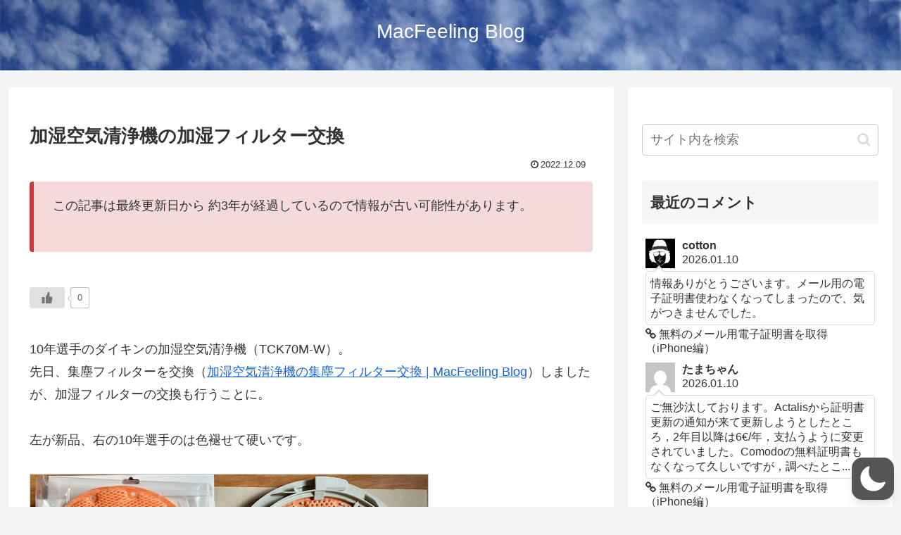

--- FILE ---
content_type: text/html; charset=UTF-8
request_url: https://blog.macfeeling.com/wp-admin/admin-ajax.php
body_size: -187
content:
474646.1b2a1728d3094cd72404251f71284cf1